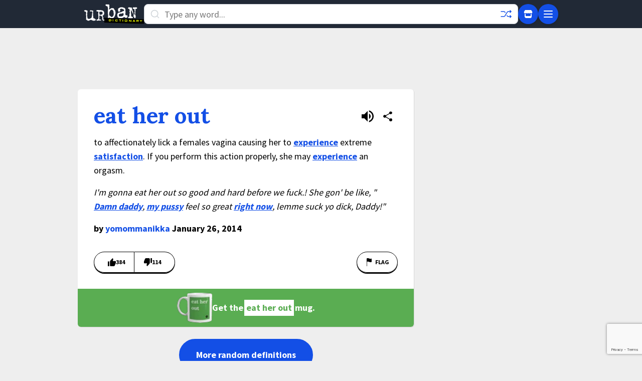

--- FILE ---
content_type: text/html; charset=utf-8
request_url: https://www.google.com/recaptcha/enterprise/anchor?ar=1&k=6Ld5tgYsAAAAAJbQ7kZJJ83v681QB5eCKA2rxyEP&co=aHR0cHM6Ly93d3cudXJiYW5kaWN0aW9uYXJ5LmNvbTo0NDM.&hl=en&v=PoyoqOPhxBO7pBk68S4YbpHZ&size=invisible&anchor-ms=20000&execute-ms=30000&cb=jtww1txdw2i5
body_size: 48639
content:
<!DOCTYPE HTML><html dir="ltr" lang="en"><head><meta http-equiv="Content-Type" content="text/html; charset=UTF-8">
<meta http-equiv="X-UA-Compatible" content="IE=edge">
<title>reCAPTCHA</title>
<style type="text/css">
/* cyrillic-ext */
@font-face {
  font-family: 'Roboto';
  font-style: normal;
  font-weight: 400;
  font-stretch: 100%;
  src: url(//fonts.gstatic.com/s/roboto/v48/KFO7CnqEu92Fr1ME7kSn66aGLdTylUAMa3GUBHMdazTgWw.woff2) format('woff2');
  unicode-range: U+0460-052F, U+1C80-1C8A, U+20B4, U+2DE0-2DFF, U+A640-A69F, U+FE2E-FE2F;
}
/* cyrillic */
@font-face {
  font-family: 'Roboto';
  font-style: normal;
  font-weight: 400;
  font-stretch: 100%;
  src: url(//fonts.gstatic.com/s/roboto/v48/KFO7CnqEu92Fr1ME7kSn66aGLdTylUAMa3iUBHMdazTgWw.woff2) format('woff2');
  unicode-range: U+0301, U+0400-045F, U+0490-0491, U+04B0-04B1, U+2116;
}
/* greek-ext */
@font-face {
  font-family: 'Roboto';
  font-style: normal;
  font-weight: 400;
  font-stretch: 100%;
  src: url(//fonts.gstatic.com/s/roboto/v48/KFO7CnqEu92Fr1ME7kSn66aGLdTylUAMa3CUBHMdazTgWw.woff2) format('woff2');
  unicode-range: U+1F00-1FFF;
}
/* greek */
@font-face {
  font-family: 'Roboto';
  font-style: normal;
  font-weight: 400;
  font-stretch: 100%;
  src: url(//fonts.gstatic.com/s/roboto/v48/KFO7CnqEu92Fr1ME7kSn66aGLdTylUAMa3-UBHMdazTgWw.woff2) format('woff2');
  unicode-range: U+0370-0377, U+037A-037F, U+0384-038A, U+038C, U+038E-03A1, U+03A3-03FF;
}
/* math */
@font-face {
  font-family: 'Roboto';
  font-style: normal;
  font-weight: 400;
  font-stretch: 100%;
  src: url(//fonts.gstatic.com/s/roboto/v48/KFO7CnqEu92Fr1ME7kSn66aGLdTylUAMawCUBHMdazTgWw.woff2) format('woff2');
  unicode-range: U+0302-0303, U+0305, U+0307-0308, U+0310, U+0312, U+0315, U+031A, U+0326-0327, U+032C, U+032F-0330, U+0332-0333, U+0338, U+033A, U+0346, U+034D, U+0391-03A1, U+03A3-03A9, U+03B1-03C9, U+03D1, U+03D5-03D6, U+03F0-03F1, U+03F4-03F5, U+2016-2017, U+2034-2038, U+203C, U+2040, U+2043, U+2047, U+2050, U+2057, U+205F, U+2070-2071, U+2074-208E, U+2090-209C, U+20D0-20DC, U+20E1, U+20E5-20EF, U+2100-2112, U+2114-2115, U+2117-2121, U+2123-214F, U+2190, U+2192, U+2194-21AE, U+21B0-21E5, U+21F1-21F2, U+21F4-2211, U+2213-2214, U+2216-22FF, U+2308-230B, U+2310, U+2319, U+231C-2321, U+2336-237A, U+237C, U+2395, U+239B-23B7, U+23D0, U+23DC-23E1, U+2474-2475, U+25AF, U+25B3, U+25B7, U+25BD, U+25C1, U+25CA, U+25CC, U+25FB, U+266D-266F, U+27C0-27FF, U+2900-2AFF, U+2B0E-2B11, U+2B30-2B4C, U+2BFE, U+3030, U+FF5B, U+FF5D, U+1D400-1D7FF, U+1EE00-1EEFF;
}
/* symbols */
@font-face {
  font-family: 'Roboto';
  font-style: normal;
  font-weight: 400;
  font-stretch: 100%;
  src: url(//fonts.gstatic.com/s/roboto/v48/KFO7CnqEu92Fr1ME7kSn66aGLdTylUAMaxKUBHMdazTgWw.woff2) format('woff2');
  unicode-range: U+0001-000C, U+000E-001F, U+007F-009F, U+20DD-20E0, U+20E2-20E4, U+2150-218F, U+2190, U+2192, U+2194-2199, U+21AF, U+21E6-21F0, U+21F3, U+2218-2219, U+2299, U+22C4-22C6, U+2300-243F, U+2440-244A, U+2460-24FF, U+25A0-27BF, U+2800-28FF, U+2921-2922, U+2981, U+29BF, U+29EB, U+2B00-2BFF, U+4DC0-4DFF, U+FFF9-FFFB, U+10140-1018E, U+10190-1019C, U+101A0, U+101D0-101FD, U+102E0-102FB, U+10E60-10E7E, U+1D2C0-1D2D3, U+1D2E0-1D37F, U+1F000-1F0FF, U+1F100-1F1AD, U+1F1E6-1F1FF, U+1F30D-1F30F, U+1F315, U+1F31C, U+1F31E, U+1F320-1F32C, U+1F336, U+1F378, U+1F37D, U+1F382, U+1F393-1F39F, U+1F3A7-1F3A8, U+1F3AC-1F3AF, U+1F3C2, U+1F3C4-1F3C6, U+1F3CA-1F3CE, U+1F3D4-1F3E0, U+1F3ED, U+1F3F1-1F3F3, U+1F3F5-1F3F7, U+1F408, U+1F415, U+1F41F, U+1F426, U+1F43F, U+1F441-1F442, U+1F444, U+1F446-1F449, U+1F44C-1F44E, U+1F453, U+1F46A, U+1F47D, U+1F4A3, U+1F4B0, U+1F4B3, U+1F4B9, U+1F4BB, U+1F4BF, U+1F4C8-1F4CB, U+1F4D6, U+1F4DA, U+1F4DF, U+1F4E3-1F4E6, U+1F4EA-1F4ED, U+1F4F7, U+1F4F9-1F4FB, U+1F4FD-1F4FE, U+1F503, U+1F507-1F50B, U+1F50D, U+1F512-1F513, U+1F53E-1F54A, U+1F54F-1F5FA, U+1F610, U+1F650-1F67F, U+1F687, U+1F68D, U+1F691, U+1F694, U+1F698, U+1F6AD, U+1F6B2, U+1F6B9-1F6BA, U+1F6BC, U+1F6C6-1F6CF, U+1F6D3-1F6D7, U+1F6E0-1F6EA, U+1F6F0-1F6F3, U+1F6F7-1F6FC, U+1F700-1F7FF, U+1F800-1F80B, U+1F810-1F847, U+1F850-1F859, U+1F860-1F887, U+1F890-1F8AD, U+1F8B0-1F8BB, U+1F8C0-1F8C1, U+1F900-1F90B, U+1F93B, U+1F946, U+1F984, U+1F996, U+1F9E9, U+1FA00-1FA6F, U+1FA70-1FA7C, U+1FA80-1FA89, U+1FA8F-1FAC6, U+1FACE-1FADC, U+1FADF-1FAE9, U+1FAF0-1FAF8, U+1FB00-1FBFF;
}
/* vietnamese */
@font-face {
  font-family: 'Roboto';
  font-style: normal;
  font-weight: 400;
  font-stretch: 100%;
  src: url(//fonts.gstatic.com/s/roboto/v48/KFO7CnqEu92Fr1ME7kSn66aGLdTylUAMa3OUBHMdazTgWw.woff2) format('woff2');
  unicode-range: U+0102-0103, U+0110-0111, U+0128-0129, U+0168-0169, U+01A0-01A1, U+01AF-01B0, U+0300-0301, U+0303-0304, U+0308-0309, U+0323, U+0329, U+1EA0-1EF9, U+20AB;
}
/* latin-ext */
@font-face {
  font-family: 'Roboto';
  font-style: normal;
  font-weight: 400;
  font-stretch: 100%;
  src: url(//fonts.gstatic.com/s/roboto/v48/KFO7CnqEu92Fr1ME7kSn66aGLdTylUAMa3KUBHMdazTgWw.woff2) format('woff2');
  unicode-range: U+0100-02BA, U+02BD-02C5, U+02C7-02CC, U+02CE-02D7, U+02DD-02FF, U+0304, U+0308, U+0329, U+1D00-1DBF, U+1E00-1E9F, U+1EF2-1EFF, U+2020, U+20A0-20AB, U+20AD-20C0, U+2113, U+2C60-2C7F, U+A720-A7FF;
}
/* latin */
@font-face {
  font-family: 'Roboto';
  font-style: normal;
  font-weight: 400;
  font-stretch: 100%;
  src: url(//fonts.gstatic.com/s/roboto/v48/KFO7CnqEu92Fr1ME7kSn66aGLdTylUAMa3yUBHMdazQ.woff2) format('woff2');
  unicode-range: U+0000-00FF, U+0131, U+0152-0153, U+02BB-02BC, U+02C6, U+02DA, U+02DC, U+0304, U+0308, U+0329, U+2000-206F, U+20AC, U+2122, U+2191, U+2193, U+2212, U+2215, U+FEFF, U+FFFD;
}
/* cyrillic-ext */
@font-face {
  font-family: 'Roboto';
  font-style: normal;
  font-weight: 500;
  font-stretch: 100%;
  src: url(//fonts.gstatic.com/s/roboto/v48/KFO7CnqEu92Fr1ME7kSn66aGLdTylUAMa3GUBHMdazTgWw.woff2) format('woff2');
  unicode-range: U+0460-052F, U+1C80-1C8A, U+20B4, U+2DE0-2DFF, U+A640-A69F, U+FE2E-FE2F;
}
/* cyrillic */
@font-face {
  font-family: 'Roboto';
  font-style: normal;
  font-weight: 500;
  font-stretch: 100%;
  src: url(//fonts.gstatic.com/s/roboto/v48/KFO7CnqEu92Fr1ME7kSn66aGLdTylUAMa3iUBHMdazTgWw.woff2) format('woff2');
  unicode-range: U+0301, U+0400-045F, U+0490-0491, U+04B0-04B1, U+2116;
}
/* greek-ext */
@font-face {
  font-family: 'Roboto';
  font-style: normal;
  font-weight: 500;
  font-stretch: 100%;
  src: url(//fonts.gstatic.com/s/roboto/v48/KFO7CnqEu92Fr1ME7kSn66aGLdTylUAMa3CUBHMdazTgWw.woff2) format('woff2');
  unicode-range: U+1F00-1FFF;
}
/* greek */
@font-face {
  font-family: 'Roboto';
  font-style: normal;
  font-weight: 500;
  font-stretch: 100%;
  src: url(//fonts.gstatic.com/s/roboto/v48/KFO7CnqEu92Fr1ME7kSn66aGLdTylUAMa3-UBHMdazTgWw.woff2) format('woff2');
  unicode-range: U+0370-0377, U+037A-037F, U+0384-038A, U+038C, U+038E-03A1, U+03A3-03FF;
}
/* math */
@font-face {
  font-family: 'Roboto';
  font-style: normal;
  font-weight: 500;
  font-stretch: 100%;
  src: url(//fonts.gstatic.com/s/roboto/v48/KFO7CnqEu92Fr1ME7kSn66aGLdTylUAMawCUBHMdazTgWw.woff2) format('woff2');
  unicode-range: U+0302-0303, U+0305, U+0307-0308, U+0310, U+0312, U+0315, U+031A, U+0326-0327, U+032C, U+032F-0330, U+0332-0333, U+0338, U+033A, U+0346, U+034D, U+0391-03A1, U+03A3-03A9, U+03B1-03C9, U+03D1, U+03D5-03D6, U+03F0-03F1, U+03F4-03F5, U+2016-2017, U+2034-2038, U+203C, U+2040, U+2043, U+2047, U+2050, U+2057, U+205F, U+2070-2071, U+2074-208E, U+2090-209C, U+20D0-20DC, U+20E1, U+20E5-20EF, U+2100-2112, U+2114-2115, U+2117-2121, U+2123-214F, U+2190, U+2192, U+2194-21AE, U+21B0-21E5, U+21F1-21F2, U+21F4-2211, U+2213-2214, U+2216-22FF, U+2308-230B, U+2310, U+2319, U+231C-2321, U+2336-237A, U+237C, U+2395, U+239B-23B7, U+23D0, U+23DC-23E1, U+2474-2475, U+25AF, U+25B3, U+25B7, U+25BD, U+25C1, U+25CA, U+25CC, U+25FB, U+266D-266F, U+27C0-27FF, U+2900-2AFF, U+2B0E-2B11, U+2B30-2B4C, U+2BFE, U+3030, U+FF5B, U+FF5D, U+1D400-1D7FF, U+1EE00-1EEFF;
}
/* symbols */
@font-face {
  font-family: 'Roboto';
  font-style: normal;
  font-weight: 500;
  font-stretch: 100%;
  src: url(//fonts.gstatic.com/s/roboto/v48/KFO7CnqEu92Fr1ME7kSn66aGLdTylUAMaxKUBHMdazTgWw.woff2) format('woff2');
  unicode-range: U+0001-000C, U+000E-001F, U+007F-009F, U+20DD-20E0, U+20E2-20E4, U+2150-218F, U+2190, U+2192, U+2194-2199, U+21AF, U+21E6-21F0, U+21F3, U+2218-2219, U+2299, U+22C4-22C6, U+2300-243F, U+2440-244A, U+2460-24FF, U+25A0-27BF, U+2800-28FF, U+2921-2922, U+2981, U+29BF, U+29EB, U+2B00-2BFF, U+4DC0-4DFF, U+FFF9-FFFB, U+10140-1018E, U+10190-1019C, U+101A0, U+101D0-101FD, U+102E0-102FB, U+10E60-10E7E, U+1D2C0-1D2D3, U+1D2E0-1D37F, U+1F000-1F0FF, U+1F100-1F1AD, U+1F1E6-1F1FF, U+1F30D-1F30F, U+1F315, U+1F31C, U+1F31E, U+1F320-1F32C, U+1F336, U+1F378, U+1F37D, U+1F382, U+1F393-1F39F, U+1F3A7-1F3A8, U+1F3AC-1F3AF, U+1F3C2, U+1F3C4-1F3C6, U+1F3CA-1F3CE, U+1F3D4-1F3E0, U+1F3ED, U+1F3F1-1F3F3, U+1F3F5-1F3F7, U+1F408, U+1F415, U+1F41F, U+1F426, U+1F43F, U+1F441-1F442, U+1F444, U+1F446-1F449, U+1F44C-1F44E, U+1F453, U+1F46A, U+1F47D, U+1F4A3, U+1F4B0, U+1F4B3, U+1F4B9, U+1F4BB, U+1F4BF, U+1F4C8-1F4CB, U+1F4D6, U+1F4DA, U+1F4DF, U+1F4E3-1F4E6, U+1F4EA-1F4ED, U+1F4F7, U+1F4F9-1F4FB, U+1F4FD-1F4FE, U+1F503, U+1F507-1F50B, U+1F50D, U+1F512-1F513, U+1F53E-1F54A, U+1F54F-1F5FA, U+1F610, U+1F650-1F67F, U+1F687, U+1F68D, U+1F691, U+1F694, U+1F698, U+1F6AD, U+1F6B2, U+1F6B9-1F6BA, U+1F6BC, U+1F6C6-1F6CF, U+1F6D3-1F6D7, U+1F6E0-1F6EA, U+1F6F0-1F6F3, U+1F6F7-1F6FC, U+1F700-1F7FF, U+1F800-1F80B, U+1F810-1F847, U+1F850-1F859, U+1F860-1F887, U+1F890-1F8AD, U+1F8B0-1F8BB, U+1F8C0-1F8C1, U+1F900-1F90B, U+1F93B, U+1F946, U+1F984, U+1F996, U+1F9E9, U+1FA00-1FA6F, U+1FA70-1FA7C, U+1FA80-1FA89, U+1FA8F-1FAC6, U+1FACE-1FADC, U+1FADF-1FAE9, U+1FAF0-1FAF8, U+1FB00-1FBFF;
}
/* vietnamese */
@font-face {
  font-family: 'Roboto';
  font-style: normal;
  font-weight: 500;
  font-stretch: 100%;
  src: url(//fonts.gstatic.com/s/roboto/v48/KFO7CnqEu92Fr1ME7kSn66aGLdTylUAMa3OUBHMdazTgWw.woff2) format('woff2');
  unicode-range: U+0102-0103, U+0110-0111, U+0128-0129, U+0168-0169, U+01A0-01A1, U+01AF-01B0, U+0300-0301, U+0303-0304, U+0308-0309, U+0323, U+0329, U+1EA0-1EF9, U+20AB;
}
/* latin-ext */
@font-face {
  font-family: 'Roboto';
  font-style: normal;
  font-weight: 500;
  font-stretch: 100%;
  src: url(//fonts.gstatic.com/s/roboto/v48/KFO7CnqEu92Fr1ME7kSn66aGLdTylUAMa3KUBHMdazTgWw.woff2) format('woff2');
  unicode-range: U+0100-02BA, U+02BD-02C5, U+02C7-02CC, U+02CE-02D7, U+02DD-02FF, U+0304, U+0308, U+0329, U+1D00-1DBF, U+1E00-1E9F, U+1EF2-1EFF, U+2020, U+20A0-20AB, U+20AD-20C0, U+2113, U+2C60-2C7F, U+A720-A7FF;
}
/* latin */
@font-face {
  font-family: 'Roboto';
  font-style: normal;
  font-weight: 500;
  font-stretch: 100%;
  src: url(//fonts.gstatic.com/s/roboto/v48/KFO7CnqEu92Fr1ME7kSn66aGLdTylUAMa3yUBHMdazQ.woff2) format('woff2');
  unicode-range: U+0000-00FF, U+0131, U+0152-0153, U+02BB-02BC, U+02C6, U+02DA, U+02DC, U+0304, U+0308, U+0329, U+2000-206F, U+20AC, U+2122, U+2191, U+2193, U+2212, U+2215, U+FEFF, U+FFFD;
}
/* cyrillic-ext */
@font-face {
  font-family: 'Roboto';
  font-style: normal;
  font-weight: 900;
  font-stretch: 100%;
  src: url(//fonts.gstatic.com/s/roboto/v48/KFO7CnqEu92Fr1ME7kSn66aGLdTylUAMa3GUBHMdazTgWw.woff2) format('woff2');
  unicode-range: U+0460-052F, U+1C80-1C8A, U+20B4, U+2DE0-2DFF, U+A640-A69F, U+FE2E-FE2F;
}
/* cyrillic */
@font-face {
  font-family: 'Roboto';
  font-style: normal;
  font-weight: 900;
  font-stretch: 100%;
  src: url(//fonts.gstatic.com/s/roboto/v48/KFO7CnqEu92Fr1ME7kSn66aGLdTylUAMa3iUBHMdazTgWw.woff2) format('woff2');
  unicode-range: U+0301, U+0400-045F, U+0490-0491, U+04B0-04B1, U+2116;
}
/* greek-ext */
@font-face {
  font-family: 'Roboto';
  font-style: normal;
  font-weight: 900;
  font-stretch: 100%;
  src: url(//fonts.gstatic.com/s/roboto/v48/KFO7CnqEu92Fr1ME7kSn66aGLdTylUAMa3CUBHMdazTgWw.woff2) format('woff2');
  unicode-range: U+1F00-1FFF;
}
/* greek */
@font-face {
  font-family: 'Roboto';
  font-style: normal;
  font-weight: 900;
  font-stretch: 100%;
  src: url(//fonts.gstatic.com/s/roboto/v48/KFO7CnqEu92Fr1ME7kSn66aGLdTylUAMa3-UBHMdazTgWw.woff2) format('woff2');
  unicode-range: U+0370-0377, U+037A-037F, U+0384-038A, U+038C, U+038E-03A1, U+03A3-03FF;
}
/* math */
@font-face {
  font-family: 'Roboto';
  font-style: normal;
  font-weight: 900;
  font-stretch: 100%;
  src: url(//fonts.gstatic.com/s/roboto/v48/KFO7CnqEu92Fr1ME7kSn66aGLdTylUAMawCUBHMdazTgWw.woff2) format('woff2');
  unicode-range: U+0302-0303, U+0305, U+0307-0308, U+0310, U+0312, U+0315, U+031A, U+0326-0327, U+032C, U+032F-0330, U+0332-0333, U+0338, U+033A, U+0346, U+034D, U+0391-03A1, U+03A3-03A9, U+03B1-03C9, U+03D1, U+03D5-03D6, U+03F0-03F1, U+03F4-03F5, U+2016-2017, U+2034-2038, U+203C, U+2040, U+2043, U+2047, U+2050, U+2057, U+205F, U+2070-2071, U+2074-208E, U+2090-209C, U+20D0-20DC, U+20E1, U+20E5-20EF, U+2100-2112, U+2114-2115, U+2117-2121, U+2123-214F, U+2190, U+2192, U+2194-21AE, U+21B0-21E5, U+21F1-21F2, U+21F4-2211, U+2213-2214, U+2216-22FF, U+2308-230B, U+2310, U+2319, U+231C-2321, U+2336-237A, U+237C, U+2395, U+239B-23B7, U+23D0, U+23DC-23E1, U+2474-2475, U+25AF, U+25B3, U+25B7, U+25BD, U+25C1, U+25CA, U+25CC, U+25FB, U+266D-266F, U+27C0-27FF, U+2900-2AFF, U+2B0E-2B11, U+2B30-2B4C, U+2BFE, U+3030, U+FF5B, U+FF5D, U+1D400-1D7FF, U+1EE00-1EEFF;
}
/* symbols */
@font-face {
  font-family: 'Roboto';
  font-style: normal;
  font-weight: 900;
  font-stretch: 100%;
  src: url(//fonts.gstatic.com/s/roboto/v48/KFO7CnqEu92Fr1ME7kSn66aGLdTylUAMaxKUBHMdazTgWw.woff2) format('woff2');
  unicode-range: U+0001-000C, U+000E-001F, U+007F-009F, U+20DD-20E0, U+20E2-20E4, U+2150-218F, U+2190, U+2192, U+2194-2199, U+21AF, U+21E6-21F0, U+21F3, U+2218-2219, U+2299, U+22C4-22C6, U+2300-243F, U+2440-244A, U+2460-24FF, U+25A0-27BF, U+2800-28FF, U+2921-2922, U+2981, U+29BF, U+29EB, U+2B00-2BFF, U+4DC0-4DFF, U+FFF9-FFFB, U+10140-1018E, U+10190-1019C, U+101A0, U+101D0-101FD, U+102E0-102FB, U+10E60-10E7E, U+1D2C0-1D2D3, U+1D2E0-1D37F, U+1F000-1F0FF, U+1F100-1F1AD, U+1F1E6-1F1FF, U+1F30D-1F30F, U+1F315, U+1F31C, U+1F31E, U+1F320-1F32C, U+1F336, U+1F378, U+1F37D, U+1F382, U+1F393-1F39F, U+1F3A7-1F3A8, U+1F3AC-1F3AF, U+1F3C2, U+1F3C4-1F3C6, U+1F3CA-1F3CE, U+1F3D4-1F3E0, U+1F3ED, U+1F3F1-1F3F3, U+1F3F5-1F3F7, U+1F408, U+1F415, U+1F41F, U+1F426, U+1F43F, U+1F441-1F442, U+1F444, U+1F446-1F449, U+1F44C-1F44E, U+1F453, U+1F46A, U+1F47D, U+1F4A3, U+1F4B0, U+1F4B3, U+1F4B9, U+1F4BB, U+1F4BF, U+1F4C8-1F4CB, U+1F4D6, U+1F4DA, U+1F4DF, U+1F4E3-1F4E6, U+1F4EA-1F4ED, U+1F4F7, U+1F4F9-1F4FB, U+1F4FD-1F4FE, U+1F503, U+1F507-1F50B, U+1F50D, U+1F512-1F513, U+1F53E-1F54A, U+1F54F-1F5FA, U+1F610, U+1F650-1F67F, U+1F687, U+1F68D, U+1F691, U+1F694, U+1F698, U+1F6AD, U+1F6B2, U+1F6B9-1F6BA, U+1F6BC, U+1F6C6-1F6CF, U+1F6D3-1F6D7, U+1F6E0-1F6EA, U+1F6F0-1F6F3, U+1F6F7-1F6FC, U+1F700-1F7FF, U+1F800-1F80B, U+1F810-1F847, U+1F850-1F859, U+1F860-1F887, U+1F890-1F8AD, U+1F8B0-1F8BB, U+1F8C0-1F8C1, U+1F900-1F90B, U+1F93B, U+1F946, U+1F984, U+1F996, U+1F9E9, U+1FA00-1FA6F, U+1FA70-1FA7C, U+1FA80-1FA89, U+1FA8F-1FAC6, U+1FACE-1FADC, U+1FADF-1FAE9, U+1FAF0-1FAF8, U+1FB00-1FBFF;
}
/* vietnamese */
@font-face {
  font-family: 'Roboto';
  font-style: normal;
  font-weight: 900;
  font-stretch: 100%;
  src: url(//fonts.gstatic.com/s/roboto/v48/KFO7CnqEu92Fr1ME7kSn66aGLdTylUAMa3OUBHMdazTgWw.woff2) format('woff2');
  unicode-range: U+0102-0103, U+0110-0111, U+0128-0129, U+0168-0169, U+01A0-01A1, U+01AF-01B0, U+0300-0301, U+0303-0304, U+0308-0309, U+0323, U+0329, U+1EA0-1EF9, U+20AB;
}
/* latin-ext */
@font-face {
  font-family: 'Roboto';
  font-style: normal;
  font-weight: 900;
  font-stretch: 100%;
  src: url(//fonts.gstatic.com/s/roboto/v48/KFO7CnqEu92Fr1ME7kSn66aGLdTylUAMa3KUBHMdazTgWw.woff2) format('woff2');
  unicode-range: U+0100-02BA, U+02BD-02C5, U+02C7-02CC, U+02CE-02D7, U+02DD-02FF, U+0304, U+0308, U+0329, U+1D00-1DBF, U+1E00-1E9F, U+1EF2-1EFF, U+2020, U+20A0-20AB, U+20AD-20C0, U+2113, U+2C60-2C7F, U+A720-A7FF;
}
/* latin */
@font-face {
  font-family: 'Roboto';
  font-style: normal;
  font-weight: 900;
  font-stretch: 100%;
  src: url(//fonts.gstatic.com/s/roboto/v48/KFO7CnqEu92Fr1ME7kSn66aGLdTylUAMa3yUBHMdazQ.woff2) format('woff2');
  unicode-range: U+0000-00FF, U+0131, U+0152-0153, U+02BB-02BC, U+02C6, U+02DA, U+02DC, U+0304, U+0308, U+0329, U+2000-206F, U+20AC, U+2122, U+2191, U+2193, U+2212, U+2215, U+FEFF, U+FFFD;
}

</style>
<link rel="stylesheet" type="text/css" href="https://www.gstatic.com/recaptcha/releases/PoyoqOPhxBO7pBk68S4YbpHZ/styles__ltr.css">
<script nonce="mihvBSD-Kb9yFWTDaZNjFQ" type="text/javascript">window['__recaptcha_api'] = 'https://www.google.com/recaptcha/enterprise/';</script>
<script type="text/javascript" src="https://www.gstatic.com/recaptcha/releases/PoyoqOPhxBO7pBk68S4YbpHZ/recaptcha__en.js" nonce="mihvBSD-Kb9yFWTDaZNjFQ">
      
    </script></head>
<body><div id="rc-anchor-alert" class="rc-anchor-alert"></div>
<input type="hidden" id="recaptcha-token" value="[base64]">
<script type="text/javascript" nonce="mihvBSD-Kb9yFWTDaZNjFQ">
      recaptcha.anchor.Main.init("[\x22ainput\x22,[\x22bgdata\x22,\x22\x22,\[base64]/[base64]/bmV3IFpbdF0obVswXSk6Sz09Mj9uZXcgWlt0XShtWzBdLG1bMV0pOks9PTM/bmV3IFpbdF0obVswXSxtWzFdLG1bMl0pOks9PTQ/[base64]/[base64]/[base64]/[base64]/[base64]/[base64]/[base64]/[base64]/[base64]/[base64]/[base64]/[base64]/[base64]/[base64]\\u003d\\u003d\x22,\[base64]\x22,\x22QylxwrFaw5NUAsKQasKAdT0uIAHDvcKyZhkSwqURw6VgOMORXlcYwonDowV0w7vCtXdKwq/CpMKGUBNSXmkCKyEbwpzDpMOEwoJYwrzDs1jDn8KsMMKjNl3DosKQZMKewpfCrAPCocOlZ8KoQm3CpyDDpMOJOjPClCnDrcKJW8KVKUshQkhXKE7CjsKTw5sdwqtiMCpPw6fCj8K2w5jDs8K+w6TCtjEtL8OlIQnDpQhZw4/[base64]/w5QiEMO7BcOibF3CjiMAwrfDrgfCrcK1w6PDkMKoAEd/[base64]/DqcKYKUVFU8OZOMKNwqnCuD/ChCU/KnNDwrfChUXDmVbDnX56BQVAw6DCu1HDocO9w6oxw5pZdWd6w5YWDW1JGsORw50cw4sBw6N9wr7DvMKbw7HDkAbDsB/DvMKWZHhbXnLCpMO4wr/CunPDhzNcWSjDj8O7Y8OYw7JsSsKQw6vDoMKDFMKrcMOjwoo2w4xlw6lcwqPChFvClloZdMKRw5Naw6IJJG5/wpwswpjDosK+w6PDvXt6bMKiw5fCqWFvwpTDo8O5WcOrUnXCgwXDjCvClcKbTk/DtcOYaMORw45VTQIPQBHDr8OOVC7DmnYSPDtVH0zCoVfDl8KxEsO3NsKTW3LDvCjCgBnDlktPwq0HWcOGScO/[base64]/wrHDgRsPw7hRfHBYIcODw63CpX8LdcKUwq/CigNoPSTDiXQbcsOPOcKcGDTDrMOYQcKGwokWwoDDmxjDsA8cLR1rNlHDk8OcK1LDq8OlCsK6EGV4K8KGw7ZBaMKsw4V+w6LCph/Cj8K3eGDCgy/DiXTDlMKEw7pNRsKnwq/Dq8OqKcORwo3CjMOUwqQEwrnDj8OcDAEcw7LDulY0QyfCpcOrNcOJGQM5BMKTB8KEbHUYw74gHBHCuBPDm33Co8KrCcOREcKbw61OTmJRwqBHG8OmWRwmWz7DhcOKw6MfIVJhwpF3w6/DtxXDkMOSw6DDpkJjIzwgVEAIw4Fawrdzw4srNMO9dMKResKaXFM/ID3CjCEyQsOGaD4Kwq/CiiVmwrbDuk/CkVfDhcKQwoDCp8O9DMO/e8KHHE3DgFnCl8OBw6jDvsKSNx3Ck8Owa8KdwqTDvTDCtsKNesKDJnxbVCgQJcKkwqnClH3CqcOoPMOmwpLCvibDjsO8wq8QwrESw5QJEcKOMH/DgcKXw5/Dl8Otw7o2wqgmLTPCsGA9ZsOmw6nCvUTDqcOZUcOWOMKUw5taw4nDhC3DkVVabMKJQsOHEGxwB8KCJcO4wp06K8OjW1rDpsOHw4zDksKmZXzDq0APU8KaClnDjcOWw78Mw6s+Hj0bZ8KlFcK2w4HCh8KUw7bCtcOUw6HCjHbDhcOkw6IFHT3Cl3/CoMK3acODwrjDiXlew5rDoS1Xw67DpEvDiwAhX8OQwr0Bw6lOwofCucOvw6TCglZ5cwLDl8OkaG1NeMKJw4sVECvCusOLwqbCoDlww68+RWAcw5guw53CvsKowpMdwo/[base64]/[base64]/[base64]/CtMK6w7HClcOdKsKJCcKvXXRNHBnDt8KlAR7CgMOAw6/[base64]/DjMK8w5vCjMKHUcOQwqQbBsK9a8KEFsK5B8Kcw61Lwrg5wp3DosKMwrJZEMKGw7jDth1UQcORwqRvwpkxwoBHw5h/E8KLKsOxWsO1P015czVfJX3Dih7CgMOaJsOPw7BJaTNmfcO3wp/Coy3DmQcSN8K2w6LDgMOFw5TCr8OYMsO+w77CtS/CqcOEwq3DvEIIKsKAwqh0wpwxwo10wrsfwppKwoNaKXRPMcK+T8K9w69sbsK3woTDscKbw6rCpMKIHsKwIkTDp8KbVghQKcOwZzrDscO5ecObBx91NMOKQ1UgwqLDgxs/T8Ktw5IHw5DCt8KRwq7CncKKw6XCmULCj0vClcOqBzQkGHMMwrHDihPDu1DDtB3CqsKyw7Aiwqgdw4loZGR3WD7CpgAOwpAEw4Vew7/DuijDkQzDjMKyDnNow7DDncOWwrnCngPCtsK5WsOqw6tHwrgabTV8eMKTw6/Dm8O1w5rCi8KzIcOgbhbCnCFYwr7CssOZBcKpwpJZwoZWHsOWw51+ZWfCsMOtw7BxZsKxKhbCoMO/VwItVV4zQn/[base64]/CnsKow4x0BglUw7pMUSnDgsOpw4FoOSTCpgbDr8KTwok4BWkjw4vDpjIGwoljFzPDvMKWw7bDhWUSw5B/wqLDvy7DiSA9wqDDuw/[base64]/[base64]/CmMOpK3QsEMOJE8KnfR8kK2/CrjB8w4dKX0jDn8O7H8KuSsOcw6Y3wr7CoDZUw6PCj8KgSsOOBi3DvMKvwpFoUzjDj8KfVTdowokDdsOew7Ecw47CmQ/CtAvCmzvDi8OCPsKlwp3DjiTDtsKhwp7DiBBZNcKbHsKPw6zDs27DvcKJScKaw5HCjsKULn14wo3CrFvCrBPDrEQ9R8OnW3tyJ8KawoXCpMKASUbCqB7DuhLCq8Kgw5VfwrsRf8OUw5vDssOxw414wqIyU8KWMEZEw7RwbGDCnsOedMK8woTCtWwoQR/[base64]/[base64]/CmcOqwqxMNlHDsTwKM3wrP8OQF35WZVLDscOfZD0rSHNIw57CuMOqwonCoMOtcX0XOcOQwrYlwoQ1w5jDm8KoPTvCpgdWAcOSAhPCjMKcBQfDoMOWBcKww61IwrnDiy7DgE3CswHCkDvCu2zDusKUFj0Rw6tSw4oHEMK6esKPJQkEITTCqw/[base64]/DicOyUChlV8KAOMKKw6ZbVgDCk3nCqkNsw490ViHDr8ORwqLCvSvDr8OqIsOmw616SSNZaE7Dkhdjw6TCucOqORHDhsKJClJ2M8OWw5XDqsKCw5HDmzXCicOodFfCuMKaw5FKwqfCqzvCpcOtHMONw6M+G08ZwrbCmhV4ZhHDlSA8TR4bw7Miw6vDg8O/w6APVhsHKzsKwq3Dgk7Cgk8YGsKXBnvDv8ObblTDqjjDr8KZZyxFZMKgw7TDh18tw5DCtsOIesOkw4jCqMKmw5N1w7rDssK0bm/Cj1hhw67Dl8OJw5INTxHDiMOdWsKew7MCGMOdw6XCs8OqwprCqcOCO8OawprDm8KYWgEBahNEJXMmwpwgGSQ6X3QxDcK/KsOPRHXDq8O8DiBhw7vDnwXCjsK6G8OBL8ORwq3CsW0waDRuw4pIRcKLw4sOXsKAwoTDpxPCqAQXwqvCiXZfwqo2J35GwpbCiMOPKkDDl8KiC8OFQ8K3bsOfw7vCqCfDpMO5JMK9d1jDqX/CmsOawrnDtAVobcKLwoxXPi1LO0/DrUsVZsOmw6RYw4ZYeWjCnT/Cj0YdwocVw6zDmMOSwqDDqsOgPDpewpcYYcKVak0KNgTCi0ZkbgxLwqQzfWcVWE8icFlIWDoWw6hDCHvCrMKkcsOIwrjDvSDDlsO0EcOAWm48wrLCgsKEZDkIwqd0R8OFw7PDhSPDiMKNUyTCgcKWw6LDjsO4w4J6wrDCl8ODX0A7w4TCiUTCixzDpkEpUX4/[base64]/DgmBLS1HCpcORw5bCvsOxwrTCpSlGwq3Di8Ofwq1Mw50DwpkXX3N+w4LDgsKsOQ7CscOaBW7DlG7Dp8KwG0J1w5ocwqoYwpR9w7PChVgPw7IecsOUw4Qyw6bDnBxwQMOewp3Dq8O/[base64]/w6Qvem7Ck8OIRcKtKcKIZsKRFsO5w4HCkEXCh2jDl2hCF8KWZsOvc8OQwpp2KzVew5h5bRhiQMOTZB1XAMKTemcpw7bChR8uJRRqHsODwplYblHCucOlJMOxwprDnBEAQ8Ofw7YaLsOzJCEJwoFId2nDh8KJV8OMworDoGzCvysbw69WbsKXwq/DmF5ldsKewpEzP8KXwrAcw6nDjcKiUznDksK4fG3DsjQuw6w0a8K6T8O5S8Oxwr81wpbClR1NwoEWw4Qdw4ITwrwdQ8OnPgJ0wqFjw7tfEwfDkcOxw7rCryU7w4hyIcOkw5nDr8KHTBNRwq3CoXLChiHDocKLSUMJwr/DqUYmw4jCkw9+R0TDk8OawocvwpHDicO5w4cpwpNFIsKKwoXCnFHDh8O3wobCosKqwp5rw6FRWRHChAZswr9jw5JeNy3CsRUaWMObSRI1cwPDscKUwqfCtlHCkMOMw6F4XsKrLsKAw5IIw7/DpsKraMKFw4c0w4kEw7RDcnbDjgtAwrYgw5srwr3DlsO/NMO+wr3DviwOw586W8KgHFTCmkxXw6U1eE5kw4jCs15rWcOjSsKJZcOtKcKnaErCkjTDqsO4McKyKDDCqSjDu8K0JMO+w7sKAcKMTsK2w7zCusOkwrUaZcOAwpfDpCDCn8OHwqjDlsO0Mnc3KgnDmkLDvC4sA8KXKDvDqsKqwqxLOhohwrjCpsKvcD/CuXlWw6jClBFOScK/dsOgw6xMwpJxYDQVwpXCggHCmcKzKkEmRxksDmLCqMOncnzDuTzCgAEaYcO0wpHCr8O0HwZOw64Owr3ChTU5c27CrxEXwq8kwq97XBQ8EcOawqzCqcKKwrdbwqDDjsKTKTnDocOowppawpLCmm/Cg8OhGxbChMOswqNQw7xDwqnCvMKowoctw63CsmPDucOowo0zCjPCnMKgSjPDrF8vam3CrMKwI8OhZsO/[base64]/DpXvDjcKUw5PDmwAUwot9w7/Do8O9wpZDw7LDp8KOZMKDZ8KNB8KLdl/Dl3B5wqjDlzhEUw3DpsOgfj8ANcKeMMOxw6lnEl3Dq8KAHcOXfBvDh3jCicKzw57Dp0N7wrh/w4J0w4jCuybDtcKBQBgGwqlHwpLDmcKYw7HCh8ObwrB3w7HDn8KNw5TCkcKzwrbDpj3CpH5TIzUBwqnCmcOrw5kAREpWdCDDrhsbNcKdw5Edw4rDvMKLwrTDvMOkw4RAw6s/McKmwolHw7cYE8O6w4/DmWDCh8Oaw4bDscOCE8KJecOgwptfJsOaXMOMWlbCjsKjw4nDkh3CmMKrwqcwwpfCmMKTwoLCkXRPwpDCnsKbEsOSG8OTY8OaQMOlwrB4worCnMOFw4DCocKewoHDgsOxcsKKw4Q/w49GGMKMw60ewoPDlQIsQVMBw49ewqdXCwdyWMKfwrPCpcKYw57CuwXDugQACsOZVMOcVcKqw6jCvMOZdTnDl3dzGRTDvMOgG8O3LzA7bMOZI3rDrcObPcKSwrDCoMOGFsOdwrHDrz/Cl3XCsG/Dt8KOw4LDhsK6YHEKEix/BhPCm8Olw6jCrsKMwpbDvsOlQ8KROSpuJVEEwogrU8KdL1nDg8KXwoAhwp7CtkAHwrbCp8KswrfCuyvDjMOVw5vDrsOswp9dwoh5a8KGwpDDj8KwMsOiNMOsw6/CssOgZw3CijbDqmXCtMOPwqNXFEIEJ8OJwr0TBMKGwrDCnMOoWDbDp8O3VsOPwqjClMK9U8OxJ25fbQrCosK0csKpehoLwonChj0BG8O/Clp2w4nCmsKPZV/[base64]/McKLOwAvwqtNwpHDuGPDkGMfBsKdCkLCqksdwo4xFW7DiwzCh3fCo0rDmMODw7bDhcOGw4rCiiHDiW/DpMO1wqkLIMKwwoAVw5fCkBBSw4ZvWC/DgFfCm8K5wr86UTvCkDbDs8KiY3LDp25HJXIiwqk6VMKBw6/[base64]/[base64]/DkEYzbcOXEsK7woLDmcKJwojDggLDpk7Cn1/Cg8KCw4YCbCLDqjrCoBLCpsKVRMOlw6h4wqc+XMKfUTVUw5kIegMJwqbClMOYWsKEUVfCuGDCtcOiw7PDjwpew4TDu1bDrQMvNBDClDQ+QETDvsOOUcKGw48Qw7VAw7cdfG5ZFlfDlsKJw7LClHgZw5jCnT/CnTXDmMKnw78wC2wyfMONw53Cm8KhaMOywpRowpYRw4h9P8KywrlPw5sUw5xIBMOIS39dWMO/wp8Zw77DtMOcw6Eww5PDkQ7DtAfCm8ONGFpqAcOpMMOuAVc0w5R5woxNw7IVwrZqwoLCuzfDoMO7KcKTw5xuw7bCo8KvUcKTw7nDniBMUynDqRrDncKRD8KdTMOoFjcWwpA1w4XDpGYuwpnDpW13QMOYR0jCt8KzMcOuRidoUsOdwoRNw5k5wqDDkyLDmV5/[base64]/[base64]/[base64]/DtWVbH00FQxvDhlUIw5vDsyp4woZrMlHCjcK3w6fCh8OjTn/DujTCnMKOTcKoM3wJwqfDqcOPwpvCj3E1MMOrKcOQwrvDhEDCoSfDhUzCg2zDjgMlPsKFagBzGAgxwqdFeMOcw4wDYMKJVjgeXFfDhjnCqsK9FgfCtyoYB8K3N0XCssOfDUbDncOZU8OnFQM6w4/DhsKhYy3Dp8OcSW/[base64]/Q2nCs3HDnz3DiTXDggdDwrshOxUNa3VKw5g4WMKswrTCt1jDosOXUzjDjiLDugvCmU4LX10HaQ8Dw5YmNcKCf8OHw4B7cizCtsOPw4HCkgPCvsKMEiBpIWrDqcK/[base64]/DjcO1EgB8w7YiUwRnVsOkE8KQB3TCiTITCTDCv0kVw6duF1zChsOjBsOwwp3DuUjCs8Kzw67ChsKOZj4Twr/[base64]/[base64]/DtcKAwoXCgsK5dcKQKcO6akUywrwTw5RvVkLCi1fCnT/CosOmwoQXbMOtUX4/wqchLMKNNTUCw43Cp8KBw6DCn8KUw7ggQ8O4wo/CkTnDgMO3dMKwNivCn8KSbR7CocKswrpSwrHCiMKMwpofN2PCicKecRcOw7LCqzpMwp3DmzFxUUt5w7hbwp4XN8OUJSrDm3PCncKkwo/CqB0WwqfDrcKewpvCp8ORK8OXY0DCrcKiwoTCscOOw7hawpnCgnhefUUuw4XDhcOif1plGsO6wqZrLhrCi8O1Kx3Dt0pOw6I5wo1nwoF/CgFtw5LDrMK4EWDDrAltwrjDpyVbaMK8w4DCsMKxw75pw75eccOrdUXCvRjCkW8HL8Ocwp4lwoLChjNMw5MwRcKRw5HDvcKsEArCvypUw4zDqUxywqA0N3fDrHvCm8KAw7/[base64]/Cm8OCw60TwprDhsOYXEQPw45xwr5dWMKlIirCmh3CqcKmZF8RBlTClcOkZzLDtCgtw6MXw4wjCjcyFkTCssKGflnCucOmUMK5csKmwoppR8OdSHI2wpLDqS/[base64]/Cj8KrwoLCsMOjw61Nwqssw5zDlEvCnMOWwpPCnRTDiMK5JxASwqhIw6FRccOtwrM8fMKSw6LDrCTDj2DDsDYhw6h1wpPDrUvDnsKOdcOkwp/CncKJwq83PRTDgCB5woRowrNVwopmw4ZPPsOtPxTCscOew6nClsK/bkxHwrt1YA9Bwo/Din7ChV4XEMOVBnvDmXPCicK6wrTDrhQvw67CvMKvw5t1ZMKjwo/[base64]/LMOjw71ZWCobN0rCrWoCBVUIwpfCi11aJVrDpzTDqcK9CMOgEwvCp2BLacKvwpXCsmxNw4/ChD/CtsOpf8KjbyAtQsKtwr8Vw6YrU8O1U8OjHBnDsMKFaHcswpLCs2RNPsO2w77CgMKXw6zDj8Krw7h7w7wUwppBw543w7zCrH8zwpxTY1vCt8Okf8KrwqdBwoTCqx1Gw6Ycw6HDvgrCrjzDmsK9w4gGBsK0ZcKiIDXDt8KPCsKfwqJyw47CqExOwogWAF/DvCp+w7o6NjdTZ3rDrsK5w7/DosKAdjR0w4HCsFFiF8OWODwHw5pSwpvDjEjCnUPCsh/[base64]/Dj8OUF8OLwrbDpBPCscOuYhPCiA17w4V7wpVowqZeN8OuBFoVfiEEwpwsLjHDucK0RsOdwp3DtsOkwoJaNQ7DimDDi1tkcCXDi8OacsKOwogqTMKeEcKSY8K6wqUfWQs+Wj/CocK5w5s6wqHCn8K6wo4Bwqx/[base64]/[base64]/CyzDqsO7wrskYR1RJcKgIlRnw5hWQMOzwoDCv8ODLMKGw5TDrMK2wrfChwpSwqFBwqMrw5fCjMO7RE7CulbCtsKqZWAvwoVwwqlFNsKmQkc2woTCgcOuw544Fiwwa8KrQ8KeWMKGWTosw49ww7tGScKVesO/[base64]/CksKgwoYSwoUdeQ9ew63CscOODsKbCRnDo8Ozw77Cv8KAw53DmsKKwpfCqwzDtcK1wr09wqTCtMKzD1vCiSRXKMKTwpfDtsOmwo8Mw5k+dMOQw5JqMcKobMOlwpvDvBUPwo3DjsOfSMK7wrpxIEUzw4l2w7/DtsKow7jCqybDqcOfMQPCn8OnwqXCohklw6Jow65cUMKWw4NTwpvCogQxHylYwr/DuUXCviIVwpwow7nDnsKSEcKpwodRw7hQX8OEw4xDwpYYw67DjGjCkcKiw4B3OCBjw64xByXDq0PDk0l3GR5Bw55oGGJ6wq8kGMOWW8Khwo3DlEPDncKQwp/[base64]/[base64]/wpvDk0nDmwBgWBhOLRocw5ByC8OOwo1YwqjDq1QOPXbConYkw6AXwptJw5nDmSrCqXkew7DCk3shwprDv3XCjElfwo0Fwrkaw5U7Xl7CgcK7UsOGwpDCmsOFwqJxw7ZEdDlfYGlkB1fCqUdDd8OpwqjCvTUNIxTDuBwoecKrw4/[base64]/DjHTCrURMXC3CncKRw553d0XCtknDoMKLXlnDngoLYhvDkD3DgcOkw7IfZBFGEsOdw4PCoHNywqDCj8Ohw5o5wqRww5MIw6tha8KEw6jCksOFw5t0NgJuDMKUUFfDkMK+AMOtwqQrw6Auwr5YYVV5wqPCr8Oxw6/Dj1svw4dewp56w6QLwq7Cs1jCuhHDs8KKby7Cg8ONeGjCs8KpE07DqMOCTV5RfH5Kwo/DvlcywrAnw6RWw6New45wQ3TCgTsMTsOLw53Cr8KSa8Osdk3DnhsowqQTwpTCkcKrXlVEwo/Dm8KINDHDr8Kjw47DpXfCj8Kww4IQJ8OJwpZMeQ7CqcKPwonDm2LCnhbDisKVCEXCocKDbVbDqcOgw6kzw4TDnXZAwqTDqlbDuj7ChMOYwqPDrjF/w7nDmcODwqHDslXDocKywqfDucKKbMOJPFAOHsOhV2tQM14Dw6F+w4fDsB7CnHvChcOGFRvCuiLCkMOcK8K8wpLCtsOXw5ICw6/Dg3fCqmcTW2cGw53Dsx/Dj8OAw7LCmsKOMsOWw50MNihxwoQ0MmRHAhpGGMOWGy7DosKLSlIbwqkxw57CnsKVfcKCMSDCgWsSw6YzfS3CqWYCAMONwojDhnDCngZncsONXjAowofDrWovw6MUacOvwqDCjcOMf8ObwpjCmVzDimVew6Jww4/DocOdwohJIcKow5fDicKKw6w2B8KlS8OJNFzCvzfCi8KIw6VKcsOVNMKSw4opKMKfw5jCiVtxw5jDlzvDmTgYFwJ4wpEuVMK/w7HDvV/[base64]/D8OlanETEMO9OB3CjsOUVsKAZsKyChDCqHbCt8KyR2kjbyxNwrYYdnA0w73CtBXDpA/DhQ/Dhg5pFMOFLXUlw4BBwqLDosKzw7vDp8KwURxKw57DsCR0w4gTWhkETQDCqzXCuFnCt8O+woE2w4LDmcO3w7BmNxFgesOiw7TCtAbDjH3ClcO2EsKqwqjCkVDClcK9F8KJw7kzIh1+XsOWw6FOeyvDisK/[base64]/wrXCqzcmw5XCpMKsIX1WwoU8CMOtOMKHw4VcaxfCqnlSYMKpXzTChcOyDcK5HwbDlXnDkMOGQSExwr5DwofCgwfCljbCvm/CucOVw5PDtcKFAMOuwq5GM8O1wpEewolOEMKyOzzDiAspwqPDscKuw7bDnWDCn3DCrxNNHMODSsKDWCfDocODw6trw4IqexfCl2TCn8KAwrTCiMKqwqHDuMKQwrzCsC/ClBkOM3XCjyxowpfDh8O2Dzg/HhZTw6rCnsOawpkZXcOzZcOGA2YEwqPDhsO+wqHDgMKHbzjDm8Kow69Tw5fCngYsL8K5w6ZwJTjDscOkMcOAO2/CqU4rbHtgScOZX8KFwo5CIcKKwo3Ckkp9wpvCqMODw7TChMKiwrjCtcKXMMKeUcOgwrtLXsK2wppcNsOUw6zCjcKtSMOGwokiA8K1wrBSwoLChsKgNMOQC0nDpV4meMKQwpggw79/[base64]/CgSckwoZ8bm/[base64]/Dt29YwrMlwqTCljfDvsKRw4IAKm41MsKww5HCgcKMw4bDq8OZw5vCkiUlUsOGw4p+wonDgcKsNldSwpjDhwoNecKpw5rCm8O/[base64]/[base64]/HsOWL8OKwrDCukXDvMKqP0vCu8O8W8OzwrvDl8OZaSrCoQbCoFPDp8OaWMOUaMOgW8OrwqoWMMOuwq3CpcOAQW3CvHUnwqXCvFkgwpB0w5jDocOaw4oQLMKswr3Dmk/DlkrDgcKTCmd6eMOrw7bCpcKAG0ESw5bDnMKpwqVOCcOSw5HCuW5iw7rDuDMUwrzCijIkwr8KG8Kkwp55w55VRcK8blzDunZLW8KHw5nCl8KKw4nDicOYw68kEWzChsO5w6rChT1AUsOgw4RYCcOZw6hDY8Ojw7zDv1dqw61Xw5LCtBhKa8Opwp/DncKgcMKnwrfDvMKfWsOcwrvCiCloeWE0UTPDusODw6hnEsOlDgRkw5rDsmbDtiHDt0MeOMKyw78mdMKZwqUiw6vDlcOTNkPDosKjcjvCu23CicKbCcOFw4fCunARw4zCo8Kow4/[base64]/[base64]/EsOsPhUeS2wzLxPCqE3DicKSw7DCnMKRwpNPw6LDgD3CgTrCuzjCpcOhwprCocOGwpQjwo8nJCBKfVpOw5zDiELDvDTDlwbCu8KDEAtOf2xQwqsCwo9UdsKOw7ZFfT7CrcKgw4zCoMK6QsOCZ8Klw6/Cl8OlwojDjCrCisOWw7TDmsK9I21rwrLCpMOcw7zDmnFnwqrDuMKhw7HDkzgswrNGAsKEUT/CksKUw5wsYMOcI0DDgmp7OWEpZsKQw4JyBiXDskLCoQ1/OHFERTfDicO1wp7CkX3CjwEGaRhXwo4JOlE9woDCs8KOwpdGw5lbw5LCicOnwrIMw65BwqbDqxLDqWPCnMKNw7TDoj/CjznDh8Obw4ZwwokDwpVxDsOmwqvDqAcuU8KBw7Q+VsK6M8OgU8K6VC1SKcO4EsOreHAUY19yw6hqw6jDnXA7S8KlIEINwrdzG0HCgzfCtsOow6IOwrjCssKwwqPDnH/[base64]/CqcKPXMKmw6DDqcONWcKUZ8Kjw6sXRjNpw4rDjhgPF8K/wqzCjnlFQ8KxwrVzwoEABDoDwrFrDAgVwqFywpU5VRRQwpDDucO5wqIUwrtJAQXDu8O4IQrDhsKpGsOewpvDlhcBR8O/[base64]/CnU3DmBEYTMKOwqPCosKkw6PCqcO0w4vCs8OlYcKAwq/[base64]/[base64]/Cn8Kmwo1DYMKywqDDu1g9MzfCiyADw7gywrgtwoXCjUnCvsO9w4bDmFN5w7nCl8KzAnzCt8OFw7UHwoTDsQ8rwoh1wq5cwqlRw4zCncO+SMOFw78HwplDRsKsP8KCCw7CgyjDqMOIXsKeasKvwptbw5J/NcOowqR7wpxYwo8QRsKawqzCi8O4Xwgww4USw7/[base64]/[base64]/DgcO7w4nCj8ORw7oGfSlNwpvDpAorW1LClDxgwrtswqLDhF5gwqsIOQJYw6UUwovDhMKyw7/DrjVkwrI1FcKUw6d5RcK0wpDCp8KEX8KOw4Yybggcw47DksOJeU3Dh8Ozw74Lw6/DpkRLwo0UScO+wrfCt8K9esK9Em3Cj1c7dlHCq8K9PDnDnFrDkcO5wqrDocOXwqEiQD3Cp1fCkmYFwplCR8KmI8KoDR3DgcKawoFZwqBydhbCiFvCvsO/MFNsQl8dBQ7CgsKRwrV/w7fCl8KSwpkNICc3FHc9VcOAJ8KTw65mccKFw4cXw7Jpw7rCgyrDuQjDiMKCYWY+w6nCjilKw7zDvsKfw54yw7ZECsKAwocsFMK6w44ewpDDrsOkRcK2w6XDnMOUbMKxJcKJcMO3GgfCtFvDmB9Dw53CtzdELE/CocKMDsOGw455wp4bdMO8wp/DtsOlfCXCvHRLw7PDl2rDrHUjw7dpw5bCtkIQUAc4w7zDtEVNw4LDhcKnw5k/wrYbw4nCv8K1SDYjIj7Di39+c8O1A8KhQHrCnMKiQnlew7/Dn8OQw6vCvnTDgsKLbWAVwoN7w4HCu0TDnsOXw7HChMKFwpXDjsK0wrdsRcKyJFx8wpU1DX9Jw74BwrDCqsOuwrNpTcKYXMOYDsK2A1HDj2/Drgc/[base64]/CpQjDnQh1w7HDhlAlw50sbEhFw4LCqCrDkMK9JypfA27DgUvClcOxKFjCtcO9w5REB0Ubwq49ZMKmDsKBwq5QwqwLbMO1ScKqwrFbwpXCj1fCm8Kqwq4MUMOvw7Nef0/CsHNcPsOwWMOBKsOZXMK0N2zDrzzDtF/DiX/DqjPDncOow5ZWwr5Xw5fCnMKJw6HCqlRkw5ZONMKWwp7CicKGwojCgRllRcKcfsKSw5k6Zy/Di8OEwqA9PsK+dcOzFWXDi8Kjw6xIMGxQRhXCrCPDusKMGgDDvn5Qw6LCiR7Dsy/DlsKrIkzDvmzCg8OHVQ8+wpMnw7cxTcOnRQBxw4/[base64]/CrxPDlydnwqV3Y8O+EyM3wo/CvjEiN2zClHUKw7LDijrDhMKbw5rChXdQw6nCsVtIwqHDusK+w5/Ds8KwEHrCh8KNOCcmwqokwrQYwpnDi1nCtADDhn9CfcKOw742XsKDwoA/VVjDpsOMHwRjCcKnw5PDuwjCjSkLL3p0w47ClMO3YcOBw6F3woxDwpMOw7pidsO8w6/[base64]/ChMOnw4HDn8KSw6jDp0Jcw4l7eD4Mw4dBaBNpFXHDmsK2PEnCgGHCvWXDtsKZGEPCk8K9GBrCmmvCuV5YOMOUwrzCtWzDi08+HVnDtWfDrMOcwroVAUgXbMOWe8KSwo7CocO5PjrCmUfDicKoasOVwpDDksOEdnLCjiPDsidIw7/DtsOYCcKtWBpqIFDDu8KBZ8OvAcK+UCvCgcKtcsK1VjHDrH/DusOgGMOhwrtQwpbCmcO9w67DqTQ6H27Ct0Mtwq/CqMKKdMK8wobDgxbCpMOEwprDq8KkY2bCj8OOZmUNw5ArJE/CusOvw4nDq8OSZ3d1wr8+wpPDugJyw4cMKWbCkyU6w5rDtH7CgQTDucKgUB/DvMOewqPDm8KMw4wpBQwKw7IZNcOGa8OGKUzCp8O5wovClcO7GMOkwqElH8OmwrvCucK4w5ZPCMKWfcKTV1/[base64]/ChMKNw6nDs8KrNcKawqICayzDi8KjTMKgfcKpVMKuwrHDhC3CgsKVwrPCqHNPHnYpw6VjWA/Ct8KLAUFrASB7w6lZw7bDj8O8LADCnMO0CEfDo8OYw4jDmEHCgcKeUcKoa8KcwrhJwrYLw5DDkSTCskbDscKIw7ptf2x3NcKAwoLDm2zDiMKsBGzDhngxwrvDr8OswqAlwpbCssOlwrDDlC3DtnEDX3jDky0jFMOWY8Ocw6YPYsKPVcONEkEiwq7CtcO/bgjCgMKTwr58aHHDvMKww7Z4wpIICsOUH8KhTg/CiHFUMsKCw4vDpxN9S8OgOMOmw4klWMKwwpsmSWAUwqo+GH3CksObw51aZgnDnVFFJQ/CuCsOEMKYwqfCuwp/w6fDnsKUw5YgMcKUw67Dj8K3FMOUw5vDtSfDjT4iaMKewp9xw4FTGMKEwr03fMK1w5PCmi5UOnLDgCEOb1lqw6DCrVnCvMK1w4zDmSxKMcKjXx3DinTDpQnDqSXDvQ7DrcKuw5PCgxdfwrZIAsOowojDvXXDmMO7L8OZw5jDnXk7RkPCkMOAwo/DuRIRbXvDn8K0VMKiw5llwoLDr8KNXFLCiGfCoQLCpsKyw6DDhmR0dsOkY8O3HcK1w5VQwoDCqzjDoMO5w78iC8KLZ8OdMMKYfsKnw4xkw41Mw6F7W8OqwoPDscKnw5gNwo/[base64]/Ci0YvEMO/wo0fF1ccU0UTF3YMacKPw5lhKlrDu2fColY2Qj7Dh8O0w59kFypgwqZfGUh7KBBLw6F2w6YLwokDwp7CmgbDjxPDrynCpyfDkFVKKh8jKHbDqRxRDMOWwrbDhUTCp8K8fsOpF8OMw57Dp8KgFcKOw6xIwo/DqBHClcKzUQcoJhE6wog0LyUyw4UGwp1BPcKfD8OvwrAjDRPCsk3DkU/ChcKYw6oPcEh2wqrCr8KzDMOUH8OHwqXChsKTEG1qKHfCsUvCicKlW8OTTsK2V3PCrcKgQsOYV8KAVMO2w6LDiy3DmFARbsO7wqjCjTzDjR8Mw63DiMOhw7XCqsKUC1zDncKywp0/w7rClcOhw4LDu0HDtMOEwpDDjCTDtsKQw7HDri/CmcKZMk7CmcKUwrTCsWPDsSnDsBoLw5F4DMO2XsO2wqPCvAnDkMOxw5l4HsK8wrDDrcOPS0wQw5nCiUnCrMO1wq0owo1EN8KLLsO/IsKOWng+wrRHV8KrwoHCsTfDgi5gwoDCjMK6O8Oyw70AWMKudBILwr9/wrAQZcOFOcKPf8Ogc3V4wpvCnMKxJ0I8QFJyMGNaZ0LClHseIsOeT8OTwoHDjsKGeBpXAcOrESB9UMKVw4/CtTxOwpQKcRzCpBRrXCTCmMOfw5vCvMO4GDDCjylsORvDmUjCmsKGYQzCr0hmwpPDnMKYwpHDuxvCpxQ2w43DtsKkwpI3w5HDncOmJMOnU8Kjw67CgMKaNRgJU1nDnsO/eMOcwrQdfMKlHEHCpcOdCsKPckvDkmzDg8OvwrrCtDPClMO1S8Khw6PChRZKASnCmHMYwrvDlMKXVsOTSsKSPcK/w6HDv2DCv8OfwrjCqcKSPnRGw5TCgsOTwpvCiRQ3G8OXw4DCpRt5wpzDoMKgw4HCo8Oqw7nDksKcT8KYwo/CiDrDsW3CjEcvw5NRw5XCrVAtw4TDg8Kzw7LCsh57NzM+IsO4VMKcacOAS8OUexVWw45EwoA7wrhFAFLDmBY/[base64]/DiMOZw6rCl3vDjh57GsO0OMK4SMOAHMOww5nDgmASwq3DkVFtwpA6w481w5zDlcKCwrnCnGHDt1rChcKYGRHClzjCmsOFcCNww7A5w4fDscO3w5VoRjrCp8ONOUVlD28cN8OWwrlWw7lRCHQHw7FQwq/Ds8OSw5vDqMKBwrlqccOYwpdxw77Cu8OYwrt6GsO9GQbDh8OOwqhGK8Ksw4vCisOcLcKow65vw4Viw7dzwoPDt8KBw7k8w43CinjCjGcUw63CoGHCkQx8dFjDpXTDj8ORwovCrFvCmMOww6rCrUzCg8K7UcOqwozDj8O1RE9Twq/Du8OFVWfDuX1qw5XDnQpCwoAGLVHDngh/w6s2NxvDnUzCujDCtGVOYVk8CMK6w5tEL8OWFRbDocKWwpvDicO/U8OSUcKHwqbCnyvDg8OANHksw6/DvQLChsKSDsOyF8OIw4rDiMK9E8KYw4nDgsO5Y8Onw7zCv8KcwqjDo8O0GQ5aw4jCgCrDm8Knw450ZMK0wol8YsOrRcO/LizCksOORMOtfMOTwpseT8KuwrHDnExewqsPKhMjBMO8cwrColEsNMOeBsOMw7LDuyXCvnvDvkMGw77CnF8ewp/DoBh+MDzDusOww715w5RVCGTClnxMw4jCu1oiTGnDnsOHw6DDujJOfMKfw4gZw5rDhsKmwo/DoMOaJMKpwr4QHcO0VcKOS8ODM1Yvwq/CnsK/DcK8eTpsDcOqKW3DicOhw4gdcxHDtnrCpx3CqcOnw7LDlwnCuyzCscO7wqYjw7xXwqg/wrHDp8K9w70\\u003d\x22],null,[\x22conf\x22,null,\x226Ld5tgYsAAAAAJbQ7kZJJ83v681QB5eCKA2rxyEP\x22,0,null,null,null,1,[21,125,63,73,95,87,41,43,42,83,102,105,109,121],[1017145,420],0,null,null,null,null,0,null,0,null,700,1,null,0,\[base64]/76lBhnEnQkZnOKMAhk\\u003d\x22,0,0,null,null,1,null,0,0,null,null,null,0],\x22https://www.urbandictionary.com:443\x22,null,[3,1,1],null,null,null,1,3600,[\x22https://www.google.com/intl/en/policies/privacy/\x22,\x22https://www.google.com/intl/en/policies/terms/\x22],\x22DQMjQicg2R9gBPcuzIDuH7lQT6sc5UfD2kZNhCMjetA\\u003d\x22,1,0,null,1,1768705301424,0,0,[3,110,176,127,224],null,[255,135],\x22RC-UcYzSAEtsEGgAw\x22,null,null,null,null,null,\x220dAFcWeA5XpI8E1OpeSrspZtt0-wU_0iEVTjUewLJsIZvuLIgKzT01_s9kAH9Z1ek_ntZgPjTWgS0MfYoSM2dD_SeBMt3bliesRg\x22,1768788101602]");
    </script></body></html>